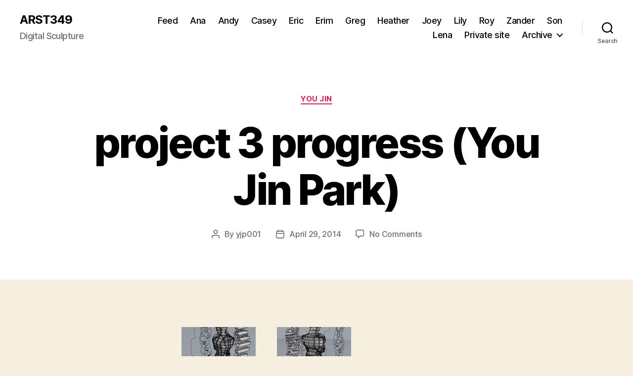

--- FILE ---
content_type: text/html; charset=UTF-8
request_url: http://arst349.blogs.bucknell.edu/2014/04/29/project-3-progress-you-jin-park-3/
body_size: 55725
content:
<!DOCTYPE html>

<html class="no-js" lang="en-US">

	<head>

		<meta charset="UTF-8">
		<meta name="viewport" content="width=device-width, initial-scale=1.0">

		<link rel="profile" href="https://gmpg.org/xfn/11">

		<title>project 3 progress (You Jin Park) &#8211; ARST349</title>
<meta name='robots' content='max-image-preview:large' />
	<style>img:is([sizes="auto" i], [sizes^="auto," i]) { contain-intrinsic-size: 3000px 1500px }</style>
	<link rel="alternate" type="application/rss+xml" title="ARST349 &raquo; Feed" href="http://arst349.blogs.bucknell.edu/feed/" />
<link rel="alternate" type="application/rss+xml" title="ARST349 &raquo; Comments Feed" href="http://arst349.blogs.bucknell.edu/comments/feed/" />
<link rel="alternate" type="application/rss+xml" title="ARST349 &raquo; project 3 progress (You Jin Park) Comments Feed" href="http://arst349.blogs.bucknell.edu/2014/04/29/project-3-progress-you-jin-park-3/feed/" />
<script>
window._wpemojiSettings = {"baseUrl":"https:\/\/s.w.org\/images\/core\/emoji\/15.0.3\/72x72\/","ext":".png","svgUrl":"https:\/\/s.w.org\/images\/core\/emoji\/15.0.3\/svg\/","svgExt":".svg","source":{"concatemoji":"http:\/\/arst349.blogs.bucknell.edu\/wp-includes\/js\/wp-emoji-release.min.js?ver=6.7.2"}};
/*! This file is auto-generated */
!function(i,n){var o,s,e;function c(e){try{var t={supportTests:e,timestamp:(new Date).valueOf()};sessionStorage.setItem(o,JSON.stringify(t))}catch(e){}}function p(e,t,n){e.clearRect(0,0,e.canvas.width,e.canvas.height),e.fillText(t,0,0);var t=new Uint32Array(e.getImageData(0,0,e.canvas.width,e.canvas.height).data),r=(e.clearRect(0,0,e.canvas.width,e.canvas.height),e.fillText(n,0,0),new Uint32Array(e.getImageData(0,0,e.canvas.width,e.canvas.height).data));return t.every(function(e,t){return e===r[t]})}function u(e,t,n){switch(t){case"flag":return n(e,"\ud83c\udff3\ufe0f\u200d\u26a7\ufe0f","\ud83c\udff3\ufe0f\u200b\u26a7\ufe0f")?!1:!n(e,"\ud83c\uddfa\ud83c\uddf3","\ud83c\uddfa\u200b\ud83c\uddf3")&&!n(e,"\ud83c\udff4\udb40\udc67\udb40\udc62\udb40\udc65\udb40\udc6e\udb40\udc67\udb40\udc7f","\ud83c\udff4\u200b\udb40\udc67\u200b\udb40\udc62\u200b\udb40\udc65\u200b\udb40\udc6e\u200b\udb40\udc67\u200b\udb40\udc7f");case"emoji":return!n(e,"\ud83d\udc26\u200d\u2b1b","\ud83d\udc26\u200b\u2b1b")}return!1}function f(e,t,n){var r="undefined"!=typeof WorkerGlobalScope&&self instanceof WorkerGlobalScope?new OffscreenCanvas(300,150):i.createElement("canvas"),a=r.getContext("2d",{willReadFrequently:!0}),o=(a.textBaseline="top",a.font="600 32px Arial",{});return e.forEach(function(e){o[e]=t(a,e,n)}),o}function t(e){var t=i.createElement("script");t.src=e,t.defer=!0,i.head.appendChild(t)}"undefined"!=typeof Promise&&(o="wpEmojiSettingsSupports",s=["flag","emoji"],n.supports={everything:!0,everythingExceptFlag:!0},e=new Promise(function(e){i.addEventListener("DOMContentLoaded",e,{once:!0})}),new Promise(function(t){var n=function(){try{var e=JSON.parse(sessionStorage.getItem(o));if("object"==typeof e&&"number"==typeof e.timestamp&&(new Date).valueOf()<e.timestamp+604800&&"object"==typeof e.supportTests)return e.supportTests}catch(e){}return null}();if(!n){if("undefined"!=typeof Worker&&"undefined"!=typeof OffscreenCanvas&&"undefined"!=typeof URL&&URL.createObjectURL&&"undefined"!=typeof Blob)try{var e="postMessage("+f.toString()+"("+[JSON.stringify(s),u.toString(),p.toString()].join(",")+"));",r=new Blob([e],{type:"text/javascript"}),a=new Worker(URL.createObjectURL(r),{name:"wpTestEmojiSupports"});return void(a.onmessage=function(e){c(n=e.data),a.terminate(),t(n)})}catch(e){}c(n=f(s,u,p))}t(n)}).then(function(e){for(var t in e)n.supports[t]=e[t],n.supports.everything=n.supports.everything&&n.supports[t],"flag"!==t&&(n.supports.everythingExceptFlag=n.supports.everythingExceptFlag&&n.supports[t]);n.supports.everythingExceptFlag=n.supports.everythingExceptFlag&&!n.supports.flag,n.DOMReady=!1,n.readyCallback=function(){n.DOMReady=!0}}).then(function(){return e}).then(function(){var e;n.supports.everything||(n.readyCallback(),(e=n.source||{}).concatemoji?t(e.concatemoji):e.wpemoji&&e.twemoji&&(t(e.twemoji),t(e.wpemoji)))}))}((window,document),window._wpemojiSettings);
</script>
<style id='wp-emoji-styles-inline-css'>

	img.wp-smiley, img.emoji {
		display: inline !important;
		border: none !important;
		box-shadow: none !important;
		height: 1em !important;
		width: 1em !important;
		margin: 0 0.07em !important;
		vertical-align: -0.1em !important;
		background: none !important;
		padding: 0 !important;
	}
</style>
<link rel='stylesheet' id='wp-block-library-css' href='http://arst349.blogs.bucknell.edu/wp-includes/css/dist/block-library/style.min.css?ver=6.7.2' media='all' />
<style id='classic-theme-styles-inline-css'>
/*! This file is auto-generated */
.wp-block-button__link{color:#fff;background-color:#32373c;border-radius:9999px;box-shadow:none;text-decoration:none;padding:calc(.667em + 2px) calc(1.333em + 2px);font-size:1.125em}.wp-block-file__button{background:#32373c;color:#fff;text-decoration:none}
</style>
<style id='global-styles-inline-css'>
:root{--wp--preset--aspect-ratio--square: 1;--wp--preset--aspect-ratio--4-3: 4/3;--wp--preset--aspect-ratio--3-4: 3/4;--wp--preset--aspect-ratio--3-2: 3/2;--wp--preset--aspect-ratio--2-3: 2/3;--wp--preset--aspect-ratio--16-9: 16/9;--wp--preset--aspect-ratio--9-16: 9/16;--wp--preset--color--black: #000000;--wp--preset--color--cyan-bluish-gray: #abb8c3;--wp--preset--color--white: #ffffff;--wp--preset--color--pale-pink: #f78da7;--wp--preset--color--vivid-red: #cf2e2e;--wp--preset--color--luminous-vivid-orange: #ff6900;--wp--preset--color--luminous-vivid-amber: #fcb900;--wp--preset--color--light-green-cyan: #7bdcb5;--wp--preset--color--vivid-green-cyan: #00d084;--wp--preset--color--pale-cyan-blue: #8ed1fc;--wp--preset--color--vivid-cyan-blue: #0693e3;--wp--preset--color--vivid-purple: #9b51e0;--wp--preset--color--accent: #cd2653;--wp--preset--color--primary: #000000;--wp--preset--color--secondary: #6d6d6d;--wp--preset--color--subtle-background: #dcd7ca;--wp--preset--color--background: #f5efe0;--wp--preset--gradient--vivid-cyan-blue-to-vivid-purple: linear-gradient(135deg,rgba(6,147,227,1) 0%,rgb(155,81,224) 100%);--wp--preset--gradient--light-green-cyan-to-vivid-green-cyan: linear-gradient(135deg,rgb(122,220,180) 0%,rgb(0,208,130) 100%);--wp--preset--gradient--luminous-vivid-amber-to-luminous-vivid-orange: linear-gradient(135deg,rgba(252,185,0,1) 0%,rgba(255,105,0,1) 100%);--wp--preset--gradient--luminous-vivid-orange-to-vivid-red: linear-gradient(135deg,rgba(255,105,0,1) 0%,rgb(207,46,46) 100%);--wp--preset--gradient--very-light-gray-to-cyan-bluish-gray: linear-gradient(135deg,rgb(238,238,238) 0%,rgb(169,184,195) 100%);--wp--preset--gradient--cool-to-warm-spectrum: linear-gradient(135deg,rgb(74,234,220) 0%,rgb(151,120,209) 20%,rgb(207,42,186) 40%,rgb(238,44,130) 60%,rgb(251,105,98) 80%,rgb(254,248,76) 100%);--wp--preset--gradient--blush-light-purple: linear-gradient(135deg,rgb(255,206,236) 0%,rgb(152,150,240) 100%);--wp--preset--gradient--blush-bordeaux: linear-gradient(135deg,rgb(254,205,165) 0%,rgb(254,45,45) 50%,rgb(107,0,62) 100%);--wp--preset--gradient--luminous-dusk: linear-gradient(135deg,rgb(255,203,112) 0%,rgb(199,81,192) 50%,rgb(65,88,208) 100%);--wp--preset--gradient--pale-ocean: linear-gradient(135deg,rgb(255,245,203) 0%,rgb(182,227,212) 50%,rgb(51,167,181) 100%);--wp--preset--gradient--electric-grass: linear-gradient(135deg,rgb(202,248,128) 0%,rgb(113,206,126) 100%);--wp--preset--gradient--midnight: linear-gradient(135deg,rgb(2,3,129) 0%,rgb(40,116,252) 100%);--wp--preset--font-size--small: 18px;--wp--preset--font-size--medium: 20px;--wp--preset--font-size--large: 26.25px;--wp--preset--font-size--x-large: 42px;--wp--preset--font-size--normal: 21px;--wp--preset--font-size--larger: 32px;--wp--preset--spacing--20: 0.44rem;--wp--preset--spacing--30: 0.67rem;--wp--preset--spacing--40: 1rem;--wp--preset--spacing--50: 1.5rem;--wp--preset--spacing--60: 2.25rem;--wp--preset--spacing--70: 3.38rem;--wp--preset--spacing--80: 5.06rem;--wp--preset--shadow--natural: 6px 6px 9px rgba(0, 0, 0, 0.2);--wp--preset--shadow--deep: 12px 12px 50px rgba(0, 0, 0, 0.4);--wp--preset--shadow--sharp: 6px 6px 0px rgba(0, 0, 0, 0.2);--wp--preset--shadow--outlined: 6px 6px 0px -3px rgba(255, 255, 255, 1), 6px 6px rgba(0, 0, 0, 1);--wp--preset--shadow--crisp: 6px 6px 0px rgba(0, 0, 0, 1);}:where(.is-layout-flex){gap: 0.5em;}:where(.is-layout-grid){gap: 0.5em;}body .is-layout-flex{display: flex;}.is-layout-flex{flex-wrap: wrap;align-items: center;}.is-layout-flex > :is(*, div){margin: 0;}body .is-layout-grid{display: grid;}.is-layout-grid > :is(*, div){margin: 0;}:where(.wp-block-columns.is-layout-flex){gap: 2em;}:where(.wp-block-columns.is-layout-grid){gap: 2em;}:where(.wp-block-post-template.is-layout-flex){gap: 1.25em;}:where(.wp-block-post-template.is-layout-grid){gap: 1.25em;}.has-black-color{color: var(--wp--preset--color--black) !important;}.has-cyan-bluish-gray-color{color: var(--wp--preset--color--cyan-bluish-gray) !important;}.has-white-color{color: var(--wp--preset--color--white) !important;}.has-pale-pink-color{color: var(--wp--preset--color--pale-pink) !important;}.has-vivid-red-color{color: var(--wp--preset--color--vivid-red) !important;}.has-luminous-vivid-orange-color{color: var(--wp--preset--color--luminous-vivid-orange) !important;}.has-luminous-vivid-amber-color{color: var(--wp--preset--color--luminous-vivid-amber) !important;}.has-light-green-cyan-color{color: var(--wp--preset--color--light-green-cyan) !important;}.has-vivid-green-cyan-color{color: var(--wp--preset--color--vivid-green-cyan) !important;}.has-pale-cyan-blue-color{color: var(--wp--preset--color--pale-cyan-blue) !important;}.has-vivid-cyan-blue-color{color: var(--wp--preset--color--vivid-cyan-blue) !important;}.has-vivid-purple-color{color: var(--wp--preset--color--vivid-purple) !important;}.has-black-background-color{background-color: var(--wp--preset--color--black) !important;}.has-cyan-bluish-gray-background-color{background-color: var(--wp--preset--color--cyan-bluish-gray) !important;}.has-white-background-color{background-color: var(--wp--preset--color--white) !important;}.has-pale-pink-background-color{background-color: var(--wp--preset--color--pale-pink) !important;}.has-vivid-red-background-color{background-color: var(--wp--preset--color--vivid-red) !important;}.has-luminous-vivid-orange-background-color{background-color: var(--wp--preset--color--luminous-vivid-orange) !important;}.has-luminous-vivid-amber-background-color{background-color: var(--wp--preset--color--luminous-vivid-amber) !important;}.has-light-green-cyan-background-color{background-color: var(--wp--preset--color--light-green-cyan) !important;}.has-vivid-green-cyan-background-color{background-color: var(--wp--preset--color--vivid-green-cyan) !important;}.has-pale-cyan-blue-background-color{background-color: var(--wp--preset--color--pale-cyan-blue) !important;}.has-vivid-cyan-blue-background-color{background-color: var(--wp--preset--color--vivid-cyan-blue) !important;}.has-vivid-purple-background-color{background-color: var(--wp--preset--color--vivid-purple) !important;}.has-black-border-color{border-color: var(--wp--preset--color--black) !important;}.has-cyan-bluish-gray-border-color{border-color: var(--wp--preset--color--cyan-bluish-gray) !important;}.has-white-border-color{border-color: var(--wp--preset--color--white) !important;}.has-pale-pink-border-color{border-color: var(--wp--preset--color--pale-pink) !important;}.has-vivid-red-border-color{border-color: var(--wp--preset--color--vivid-red) !important;}.has-luminous-vivid-orange-border-color{border-color: var(--wp--preset--color--luminous-vivid-orange) !important;}.has-luminous-vivid-amber-border-color{border-color: var(--wp--preset--color--luminous-vivid-amber) !important;}.has-light-green-cyan-border-color{border-color: var(--wp--preset--color--light-green-cyan) !important;}.has-vivid-green-cyan-border-color{border-color: var(--wp--preset--color--vivid-green-cyan) !important;}.has-pale-cyan-blue-border-color{border-color: var(--wp--preset--color--pale-cyan-blue) !important;}.has-vivid-cyan-blue-border-color{border-color: var(--wp--preset--color--vivid-cyan-blue) !important;}.has-vivid-purple-border-color{border-color: var(--wp--preset--color--vivid-purple) !important;}.has-vivid-cyan-blue-to-vivid-purple-gradient-background{background: var(--wp--preset--gradient--vivid-cyan-blue-to-vivid-purple) !important;}.has-light-green-cyan-to-vivid-green-cyan-gradient-background{background: var(--wp--preset--gradient--light-green-cyan-to-vivid-green-cyan) !important;}.has-luminous-vivid-amber-to-luminous-vivid-orange-gradient-background{background: var(--wp--preset--gradient--luminous-vivid-amber-to-luminous-vivid-orange) !important;}.has-luminous-vivid-orange-to-vivid-red-gradient-background{background: var(--wp--preset--gradient--luminous-vivid-orange-to-vivid-red) !important;}.has-very-light-gray-to-cyan-bluish-gray-gradient-background{background: var(--wp--preset--gradient--very-light-gray-to-cyan-bluish-gray) !important;}.has-cool-to-warm-spectrum-gradient-background{background: var(--wp--preset--gradient--cool-to-warm-spectrum) !important;}.has-blush-light-purple-gradient-background{background: var(--wp--preset--gradient--blush-light-purple) !important;}.has-blush-bordeaux-gradient-background{background: var(--wp--preset--gradient--blush-bordeaux) !important;}.has-luminous-dusk-gradient-background{background: var(--wp--preset--gradient--luminous-dusk) !important;}.has-pale-ocean-gradient-background{background: var(--wp--preset--gradient--pale-ocean) !important;}.has-electric-grass-gradient-background{background: var(--wp--preset--gradient--electric-grass) !important;}.has-midnight-gradient-background{background: var(--wp--preset--gradient--midnight) !important;}.has-small-font-size{font-size: var(--wp--preset--font-size--small) !important;}.has-medium-font-size{font-size: var(--wp--preset--font-size--medium) !important;}.has-large-font-size{font-size: var(--wp--preset--font-size--large) !important;}.has-x-large-font-size{font-size: var(--wp--preset--font-size--x-large) !important;}
:where(.wp-block-post-template.is-layout-flex){gap: 1.25em;}:where(.wp-block-post-template.is-layout-grid){gap: 1.25em;}
:where(.wp-block-columns.is-layout-flex){gap: 2em;}:where(.wp-block-columns.is-layout-grid){gap: 2em;}
:root :where(.wp-block-pullquote){font-size: 1.5em;line-height: 1.6;}
</style>
<link rel='stylesheet' id='twentytwenty-style-css' href='http://arst349.blogs.bucknell.edu/wp-content/themes/twentytwenty/style.css?ver=3.0' media='all' />
<style id='twentytwenty-style-inline-css'>
.color-accent,.color-accent-hover:hover,.color-accent-hover:focus,:root .has-accent-color,.has-drop-cap:not(:focus):first-letter,.wp-block-button.is-style-outline,a { color: #cd2653; }blockquote,.border-color-accent,.border-color-accent-hover:hover,.border-color-accent-hover:focus { border-color: #cd2653; }button,.button,.faux-button,.wp-block-button__link,.wp-block-file .wp-block-file__button,input[type="button"],input[type="reset"],input[type="submit"],.bg-accent,.bg-accent-hover:hover,.bg-accent-hover:focus,:root .has-accent-background-color,.comment-reply-link { background-color: #cd2653; }.fill-children-accent,.fill-children-accent * { fill: #cd2653; }body,.entry-title a,:root .has-primary-color { color: #000000; }:root .has-primary-background-color { background-color: #000000; }cite,figcaption,.wp-caption-text,.post-meta,.entry-content .wp-block-archives li,.entry-content .wp-block-categories li,.entry-content .wp-block-latest-posts li,.wp-block-latest-comments__comment-date,.wp-block-latest-posts__post-date,.wp-block-embed figcaption,.wp-block-image figcaption,.wp-block-pullquote cite,.comment-metadata,.comment-respond .comment-notes,.comment-respond .logged-in-as,.pagination .dots,.entry-content hr:not(.has-background),hr.styled-separator,:root .has-secondary-color { color: #6d6d6d; }:root .has-secondary-background-color { background-color: #6d6d6d; }pre,fieldset,input,textarea,table,table *,hr { border-color: #dcd7ca; }caption,code,code,kbd,samp,.wp-block-table.is-style-stripes tbody tr:nth-child(odd),:root .has-subtle-background-background-color { background-color: #dcd7ca; }.wp-block-table.is-style-stripes { border-bottom-color: #dcd7ca; }.wp-block-latest-posts.is-grid li { border-top-color: #dcd7ca; }:root .has-subtle-background-color { color: #dcd7ca; }body:not(.overlay-header) .primary-menu > li > a,body:not(.overlay-header) .primary-menu > li > .icon,.modal-menu a,.footer-menu a, .footer-widgets a:where(:not(.wp-block-button__link)),#site-footer .wp-block-button.is-style-outline,.wp-block-pullquote:before,.singular:not(.overlay-header) .entry-header a,.archive-header a,.header-footer-group .color-accent,.header-footer-group .color-accent-hover:hover { color: #cd2653; }.social-icons a,#site-footer button:not(.toggle),#site-footer .button,#site-footer .faux-button,#site-footer .wp-block-button__link,#site-footer .wp-block-file__button,#site-footer input[type="button"],#site-footer input[type="reset"],#site-footer input[type="submit"] { background-color: #cd2653; }.header-footer-group,body:not(.overlay-header) #site-header .toggle,.menu-modal .toggle { color: #000000; }body:not(.overlay-header) .primary-menu ul { background-color: #000000; }body:not(.overlay-header) .primary-menu > li > ul:after { border-bottom-color: #000000; }body:not(.overlay-header) .primary-menu ul ul:after { border-left-color: #000000; }.site-description,body:not(.overlay-header) .toggle-inner .toggle-text,.widget .post-date,.widget .rss-date,.widget_archive li,.widget_categories li,.widget cite,.widget_pages li,.widget_meta li,.widget_nav_menu li,.powered-by-wordpress,.footer-credits .privacy-policy,.to-the-top,.singular .entry-header .post-meta,.singular:not(.overlay-header) .entry-header .post-meta a { color: #6d6d6d; }.header-footer-group pre,.header-footer-group fieldset,.header-footer-group input,.header-footer-group textarea,.header-footer-group table,.header-footer-group table *,.footer-nav-widgets-wrapper,#site-footer,.menu-modal nav *,.footer-widgets-outer-wrapper,.footer-top { border-color: #dcd7ca; }.header-footer-group table caption,body:not(.overlay-header) .header-inner .toggle-wrapper::before { background-color: #dcd7ca; }
</style>
<link rel='stylesheet' id='twentytwenty-fonts-css' href='http://arst349.blogs.bucknell.edu/wp-content/themes/twentytwenty/assets/css/font-inter.css?ver=3.0' media='all' />
<link rel='stylesheet' id='twentytwenty-print-style-css' href='http://arst349.blogs.bucknell.edu/wp-content/themes/twentytwenty/print.css?ver=3.0' media='print' />
<script src="http://arst349.blogs.bucknell.edu/wp-content/themes/twentytwenty/assets/js/index.js?ver=3.0" id="twentytwenty-js-js" defer data-wp-strategy="defer"></script>
<link rel="https://api.w.org/" href="http://arst349.blogs.bucknell.edu/wp-json/" /><link rel="alternate" title="JSON" type="application/json" href="http://arst349.blogs.bucknell.edu/wp-json/wp/v2/posts/1726" /><link rel="EditURI" type="application/rsd+xml" title="RSD" href="https://arst349.blogs.bucknell.edu/xmlrpc.php?rsd" />
<meta name="generator" content="WordPress 6.7.2" />
<link rel="canonical" href="http://arst349.blogs.bucknell.edu/2014/04/29/project-3-progress-you-jin-park-3/" />
<link rel='shortlink' href='http://arst349.blogs.bucknell.edu/?p=1726' />
<link rel="alternate" title="oEmbed (JSON)" type="application/json+oembed" href="http://arst349.blogs.bucknell.edu/wp-json/oembed/1.0/embed?url=http%3A%2F%2Farst349.blogs.bucknell.edu%2F2014%2F04%2F29%2Fproject-3-progress-you-jin-park-3%2F" />
<link rel="alternate" title="oEmbed (XML)" type="text/xml+oembed" href="http://arst349.blogs.bucknell.edu/wp-json/oembed/1.0/embed?url=http%3A%2F%2Farst349.blogs.bucknell.edu%2F2014%2F04%2F29%2Fproject-3-progress-you-jin-park-3%2F&#038;format=xml" />
<script>
document.documentElement.className = document.documentElement.className.replace( 'no-js', 'js' );
//# sourceURL=twentytwenty_no_js_class
</script>
<style>.recentcomments a{display:inline !important;padding:0 !important;margin:0 !important;}</style><script>
(function() {
	(function (i, s, o, g, r, a, m) {
		i['GoogleAnalyticsObject'] = r;
		i[r] = i[r] || function () {
				(i[r].q = i[r].q || []).push(arguments)
			}, i[r].l = 1 * new Date();
		a = s.createElement(o),
			m = s.getElementsByTagName(o)[0];
		a.async = 1;
		a.src = g;
		m.parentNode.insertBefore(a, m)
	})(window, document, 'script', 'https://google-analytics.com/analytics.js', 'ga');

	ga('create', '47524021', 'auto');
			ga('send', 'pageview');
	})();
</script>

	</head>

	<body class="post-template-default single single-post postid-1726 single-format-standard wp-embed-responsive singular enable-search-modal missing-post-thumbnail has-single-pagination showing-comments show-avatars footer-top-visible">

		<a class="skip-link screen-reader-text" href="#site-content">Skip to the content</a>
		<header id="site-header" class="header-footer-group">

			<div class="header-inner section-inner">

				<div class="header-titles-wrapper">

					
						<button class="toggle search-toggle mobile-search-toggle" data-toggle-target=".search-modal" data-toggle-body-class="showing-search-modal" data-set-focus=".search-modal .search-field" aria-expanded="false">
							<span class="toggle-inner">
								<span class="toggle-icon">
									<svg class="svg-icon" aria-hidden="true" role="img" focusable="false" xmlns="http://www.w3.org/2000/svg" width="23" height="23" viewBox="0 0 23 23"><path d="M38.710696,48.0601792 L43,52.3494831 L41.3494831,54 L37.0601792,49.710696 C35.2632422,51.1481185 32.9839107,52.0076499 30.5038249,52.0076499 C24.7027226,52.0076499 20,47.3049272 20,41.5038249 C20,35.7027226 24.7027226,31 30.5038249,31 C36.3049272,31 41.0076499,35.7027226 41.0076499,41.5038249 C41.0076499,43.9839107 40.1481185,46.2632422 38.710696,48.0601792 Z M36.3875844,47.1716785 C37.8030221,45.7026647 38.6734666,43.7048964 38.6734666,41.5038249 C38.6734666,36.9918565 35.0157934,33.3341833 30.5038249,33.3341833 C25.9918565,33.3341833 22.3341833,36.9918565 22.3341833,41.5038249 C22.3341833,46.0157934 25.9918565,49.6734666 30.5038249,49.6734666 C32.7048964,49.6734666 34.7026647,48.8030221 36.1716785,47.3875844 C36.2023931,47.347638 36.2360451,47.3092237 36.2726343,47.2726343 C36.3092237,47.2360451 36.347638,47.2023931 36.3875844,47.1716785 Z" transform="translate(-20 -31)" /></svg>								</span>
								<span class="toggle-text">Search</span>
							</span>
						</button><!-- .search-toggle -->

					
					<div class="header-titles">

						<div class="site-title faux-heading"><a href="http://arst349.blogs.bucknell.edu/" rel="home">ARST349</a></div><div class="site-description">Digital Sculpture</div><!-- .site-description -->
					</div><!-- .header-titles -->

					<button class="toggle nav-toggle mobile-nav-toggle" data-toggle-target=".menu-modal"  data-toggle-body-class="showing-menu-modal" aria-expanded="false" data-set-focus=".close-nav-toggle">
						<span class="toggle-inner">
							<span class="toggle-icon">
								<svg class="svg-icon" aria-hidden="true" role="img" focusable="false" xmlns="http://www.w3.org/2000/svg" width="26" height="7" viewBox="0 0 26 7"><path fill-rule="evenodd" d="M332.5,45 C330.567003,45 329,43.4329966 329,41.5 C329,39.5670034 330.567003,38 332.5,38 C334.432997,38 336,39.5670034 336,41.5 C336,43.4329966 334.432997,45 332.5,45 Z M342,45 C340.067003,45 338.5,43.4329966 338.5,41.5 C338.5,39.5670034 340.067003,38 342,38 C343.932997,38 345.5,39.5670034 345.5,41.5 C345.5,43.4329966 343.932997,45 342,45 Z M351.5,45 C349.567003,45 348,43.4329966 348,41.5 C348,39.5670034 349.567003,38 351.5,38 C353.432997,38 355,39.5670034 355,41.5 C355,43.4329966 353.432997,45 351.5,45 Z" transform="translate(-329 -38)" /></svg>							</span>
							<span class="toggle-text">Menu</span>
						</span>
					</button><!-- .nav-toggle -->

				</div><!-- .header-titles-wrapper -->

				<div class="header-navigation-wrapper">

					
							<nav class="primary-menu-wrapper" aria-label="Horizontal">

								<ul class="primary-menu reset-list-style">

								<li id="menu-item-26" class="menu-item menu-item-type-post_type menu-item-object-page menu-item-26"><a href="http://arst349.blogs.bucknell.edu/feed-2/">Feed</a></li>
<li id="menu-item-1887" class="menu-item menu-item-type-taxonomy menu-item-object-category menu-item-1887"><a href="http://arst349.blogs.bucknell.edu/category/ana/">Ana</a></li>
<li id="menu-item-1888" class="menu-item menu-item-type-taxonomy menu-item-object-category menu-item-1888"><a href="http://arst349.blogs.bucknell.edu/category/andy-2/">Andy</a></li>
<li id="menu-item-1889" class="menu-item menu-item-type-taxonomy menu-item-object-category menu-item-1889"><a href="http://arst349.blogs.bucknell.edu/category/casey/">Casey</a></li>
<li id="menu-item-1890" class="menu-item menu-item-type-taxonomy menu-item-object-category menu-item-1890"><a href="http://arst349.blogs.bucknell.edu/category/eric/">Eric</a></li>
<li id="menu-item-1891" class="menu-item menu-item-type-taxonomy menu-item-object-category menu-item-1891"><a href="http://arst349.blogs.bucknell.edu/category/erim/">Erim</a></li>
<li id="menu-item-1892" class="menu-item menu-item-type-taxonomy menu-item-object-category menu-item-1892"><a href="http://arst349.blogs.bucknell.edu/category/greg/">Greg</a></li>
<li id="menu-item-1893" class="menu-item menu-item-type-taxonomy menu-item-object-category menu-item-1893"><a href="http://arst349.blogs.bucknell.edu/category/heather/">Heather</a></li>
<li id="menu-item-1894" class="menu-item menu-item-type-taxonomy menu-item-object-category menu-item-1894"><a href="http://arst349.blogs.bucknell.edu/category/joey/">Joey</a></li>
<li id="menu-item-1895" class="menu-item menu-item-type-taxonomy menu-item-object-category menu-item-1895"><a href="http://arst349.blogs.bucknell.edu/category/lily/">Lily</a></li>
<li id="menu-item-1896" class="menu-item menu-item-type-taxonomy menu-item-object-category menu-item-1896"><a href="http://arst349.blogs.bucknell.edu/category/roy/">Roy</a></li>
<li id="menu-item-1897" class="menu-item menu-item-type-taxonomy menu-item-object-category menu-item-1897"><a href="http://arst349.blogs.bucknell.edu/category/zander/">Zander</a></li>
<li id="menu-item-20" class="menu-item menu-item-type-taxonomy menu-item-object-category menu-item-20"><a href="http://arst349.blogs.bucknell.edu/category/son/">Son</a></li>
<li id="menu-item-1906" class="menu-item menu-item-type-taxonomy menu-item-object-category menu-item-1906"><a href="http://arst349.blogs.bucknell.edu/category/lena/">Lena</a></li>
<li id="menu-item-2427" class="menu-item menu-item-type-custom menu-item-object-custom menu-item-2427"><a href="http://digitalsculpture.blogs.bucknell.edu/">Private site</a></li>
<li id="menu-item-1886" class="menu-item menu-item-type-taxonomy menu-item-object-category menu-item-has-children menu-item-1886"><a href="http://arst349.blogs.bucknell.edu/category/archive/">Archive</a><span class="icon"></span>
<ul class="sub-menu">
	<li id="menu-item-22" class="menu-item menu-item-type-taxonomy menu-item-object-category current-post-ancestor current-menu-parent current-post-parent menu-item-22"><a href="http://arst349.blogs.bucknell.edu/category/you-jin/">You Jin</a></li>
	<li id="menu-item-14" class="menu-item menu-item-type-taxonomy menu-item-object-category menu-item-14"><a href="http://arst349.blogs.bucknell.edu/category/alexandra/">Alexandra</a></li>
	<li id="menu-item-13" class="menu-item menu-item-type-taxonomy menu-item-object-category menu-item-13"><a href="http://arst349.blogs.bucknell.edu/category/alana/">Alana</a></li>
	<li id="menu-item-61" class="menu-item menu-item-type-taxonomy menu-item-object-category menu-item-61"><a href="http://arst349.blogs.bucknell.edu/category/sam/">Sam</a></li>
	<li id="menu-item-19" class="menu-item menu-item-type-taxonomy menu-item-object-category menu-item-19"><a href="http://arst349.blogs.bucknell.edu/category/rachel/">Rachel</a></li>
	<li id="menu-item-18" class="menu-item menu-item-type-taxonomy menu-item-object-category menu-item-18"><a href="http://arst349.blogs.bucknell.edu/category/nick/">Nick</a></li>
	<li id="menu-item-27" class="menu-item menu-item-type-taxonomy menu-item-object-category menu-item-27"><a href="http://arst349.blogs.bucknell.edu/category/kendra/">Kendra</a></li>
	<li id="menu-item-17" class="menu-item menu-item-type-taxonomy menu-item-object-category menu-item-17"><a href="http://arst349.blogs.bucknell.edu/category/jeremy/">Jeremy</a></li>
	<li id="menu-item-16" class="menu-item menu-item-type-taxonomy menu-item-object-category menu-item-16"><a href="http://arst349.blogs.bucknell.edu/category/ethan/">Ethan</a></li>
	<li id="menu-item-15" class="menu-item menu-item-type-taxonomy menu-item-object-category menu-item-15"><a href="http://arst349.blogs.bucknell.edu/category/andy/">Andy 1</a></li>
</ul>
</li>

								</ul>

							</nav><!-- .primary-menu-wrapper -->

						
						<div class="header-toggles hide-no-js">

						
							<div class="toggle-wrapper search-toggle-wrapper">

								<button class="toggle search-toggle desktop-search-toggle" data-toggle-target=".search-modal" data-toggle-body-class="showing-search-modal" data-set-focus=".search-modal .search-field" aria-expanded="false">
									<span class="toggle-inner">
										<svg class="svg-icon" aria-hidden="true" role="img" focusable="false" xmlns="http://www.w3.org/2000/svg" width="23" height="23" viewBox="0 0 23 23"><path d="M38.710696,48.0601792 L43,52.3494831 L41.3494831,54 L37.0601792,49.710696 C35.2632422,51.1481185 32.9839107,52.0076499 30.5038249,52.0076499 C24.7027226,52.0076499 20,47.3049272 20,41.5038249 C20,35.7027226 24.7027226,31 30.5038249,31 C36.3049272,31 41.0076499,35.7027226 41.0076499,41.5038249 C41.0076499,43.9839107 40.1481185,46.2632422 38.710696,48.0601792 Z M36.3875844,47.1716785 C37.8030221,45.7026647 38.6734666,43.7048964 38.6734666,41.5038249 C38.6734666,36.9918565 35.0157934,33.3341833 30.5038249,33.3341833 C25.9918565,33.3341833 22.3341833,36.9918565 22.3341833,41.5038249 C22.3341833,46.0157934 25.9918565,49.6734666 30.5038249,49.6734666 C32.7048964,49.6734666 34.7026647,48.8030221 36.1716785,47.3875844 C36.2023931,47.347638 36.2360451,47.3092237 36.2726343,47.2726343 C36.3092237,47.2360451 36.347638,47.2023931 36.3875844,47.1716785 Z" transform="translate(-20 -31)" /></svg>										<span class="toggle-text">Search</span>
									</span>
								</button><!-- .search-toggle -->

							</div>

							
						</div><!-- .header-toggles -->
						
				</div><!-- .header-navigation-wrapper -->

			</div><!-- .header-inner -->

			<div class="search-modal cover-modal header-footer-group" data-modal-target-string=".search-modal" role="dialog" aria-modal="true" aria-label="Search">

	<div class="search-modal-inner modal-inner">

		<div class="section-inner">

			<form role="search" aria-label="Search for:" method="get" class="search-form" action="http://arst349.blogs.bucknell.edu/">
	<label for="search-form-1">
		<span class="screen-reader-text">
			Search for:		</span>
		<input type="search" id="search-form-1" class="search-field" placeholder="Search &hellip;" value="" name="s" />
	</label>
	<input type="submit" class="search-submit" value="Search" />
</form>

			<button class="toggle search-untoggle close-search-toggle fill-children-current-color" data-toggle-target=".search-modal" data-toggle-body-class="showing-search-modal" data-set-focus=".search-modal .search-field">
				<span class="screen-reader-text">
					Close search				</span>
				<svg class="svg-icon" aria-hidden="true" role="img" focusable="false" xmlns="http://www.w3.org/2000/svg" width="16" height="16" viewBox="0 0 16 16"><polygon fill="" fill-rule="evenodd" points="6.852 7.649 .399 1.195 1.445 .149 7.899 6.602 14.352 .149 15.399 1.195 8.945 7.649 15.399 14.102 14.352 15.149 7.899 8.695 1.445 15.149 .399 14.102" /></svg>			</button><!-- .search-toggle -->

		</div><!-- .section-inner -->

	</div><!-- .search-modal-inner -->

</div><!-- .menu-modal -->

		</header><!-- #site-header -->

		
<div class="menu-modal cover-modal header-footer-group" data-modal-target-string=".menu-modal">

	<div class="menu-modal-inner modal-inner">

		<div class="menu-wrapper section-inner">

			<div class="menu-top">

				<button class="toggle close-nav-toggle fill-children-current-color" data-toggle-target=".menu-modal" data-toggle-body-class="showing-menu-modal" data-set-focus=".menu-modal">
					<span class="toggle-text">Close Menu</span>
					<svg class="svg-icon" aria-hidden="true" role="img" focusable="false" xmlns="http://www.w3.org/2000/svg" width="16" height="16" viewBox="0 0 16 16"><polygon fill="" fill-rule="evenodd" points="6.852 7.649 .399 1.195 1.445 .149 7.899 6.602 14.352 .149 15.399 1.195 8.945 7.649 15.399 14.102 14.352 15.149 7.899 8.695 1.445 15.149 .399 14.102" /></svg>				</button><!-- .nav-toggle -->

				
					<nav class="mobile-menu" aria-label="Mobile">

						<ul class="modal-menu reset-list-style">

						<li class="menu-item menu-item-type-post_type menu-item-object-page menu-item-26"><div class="ancestor-wrapper"><a href="http://arst349.blogs.bucknell.edu/feed-2/">Feed</a></div><!-- .ancestor-wrapper --></li>
<li class="menu-item menu-item-type-taxonomy menu-item-object-category menu-item-1887"><div class="ancestor-wrapper"><a href="http://arst349.blogs.bucknell.edu/category/ana/">Ana</a></div><!-- .ancestor-wrapper --></li>
<li class="menu-item menu-item-type-taxonomy menu-item-object-category menu-item-1888"><div class="ancestor-wrapper"><a href="http://arst349.blogs.bucknell.edu/category/andy-2/">Andy</a></div><!-- .ancestor-wrapper --></li>
<li class="menu-item menu-item-type-taxonomy menu-item-object-category menu-item-1889"><div class="ancestor-wrapper"><a href="http://arst349.blogs.bucknell.edu/category/casey/">Casey</a></div><!-- .ancestor-wrapper --></li>
<li class="menu-item menu-item-type-taxonomy menu-item-object-category menu-item-1890"><div class="ancestor-wrapper"><a href="http://arst349.blogs.bucknell.edu/category/eric/">Eric</a></div><!-- .ancestor-wrapper --></li>
<li class="menu-item menu-item-type-taxonomy menu-item-object-category menu-item-1891"><div class="ancestor-wrapper"><a href="http://arst349.blogs.bucknell.edu/category/erim/">Erim</a></div><!-- .ancestor-wrapper --></li>
<li class="menu-item menu-item-type-taxonomy menu-item-object-category menu-item-1892"><div class="ancestor-wrapper"><a href="http://arst349.blogs.bucknell.edu/category/greg/">Greg</a></div><!-- .ancestor-wrapper --></li>
<li class="menu-item menu-item-type-taxonomy menu-item-object-category menu-item-1893"><div class="ancestor-wrapper"><a href="http://arst349.blogs.bucknell.edu/category/heather/">Heather</a></div><!-- .ancestor-wrapper --></li>
<li class="menu-item menu-item-type-taxonomy menu-item-object-category menu-item-1894"><div class="ancestor-wrapper"><a href="http://arst349.blogs.bucknell.edu/category/joey/">Joey</a></div><!-- .ancestor-wrapper --></li>
<li class="menu-item menu-item-type-taxonomy menu-item-object-category menu-item-1895"><div class="ancestor-wrapper"><a href="http://arst349.blogs.bucknell.edu/category/lily/">Lily</a></div><!-- .ancestor-wrapper --></li>
<li class="menu-item menu-item-type-taxonomy menu-item-object-category menu-item-1896"><div class="ancestor-wrapper"><a href="http://arst349.blogs.bucknell.edu/category/roy/">Roy</a></div><!-- .ancestor-wrapper --></li>
<li class="menu-item menu-item-type-taxonomy menu-item-object-category menu-item-1897"><div class="ancestor-wrapper"><a href="http://arst349.blogs.bucknell.edu/category/zander/">Zander</a></div><!-- .ancestor-wrapper --></li>
<li class="menu-item menu-item-type-taxonomy menu-item-object-category menu-item-20"><div class="ancestor-wrapper"><a href="http://arst349.blogs.bucknell.edu/category/son/">Son</a></div><!-- .ancestor-wrapper --></li>
<li class="menu-item menu-item-type-taxonomy menu-item-object-category menu-item-1906"><div class="ancestor-wrapper"><a href="http://arst349.blogs.bucknell.edu/category/lena/">Lena</a></div><!-- .ancestor-wrapper --></li>
<li class="menu-item menu-item-type-custom menu-item-object-custom menu-item-2427"><div class="ancestor-wrapper"><a href="http://digitalsculpture.blogs.bucknell.edu/">Private site</a></div><!-- .ancestor-wrapper --></li>
<li class="menu-item menu-item-type-taxonomy menu-item-object-category menu-item-has-children menu-item-1886"><div class="ancestor-wrapper"><a href="http://arst349.blogs.bucknell.edu/category/archive/">Archive</a><button class="toggle sub-menu-toggle fill-children-current-color" data-toggle-target=".menu-modal .menu-item-1886 > .sub-menu" data-toggle-type="slidetoggle" data-toggle-duration="250" aria-expanded="false"><span class="screen-reader-text">Show sub menu</span><svg class="svg-icon" aria-hidden="true" role="img" focusable="false" xmlns="http://www.w3.org/2000/svg" width="20" height="12" viewBox="0 0 20 12"><polygon fill="" fill-rule="evenodd" points="1319.899 365.778 1327.678 358 1329.799 360.121 1319.899 370.021 1310 360.121 1312.121 358" transform="translate(-1310 -358)" /></svg></button></div><!-- .ancestor-wrapper -->
<ul class="sub-menu">
	<li class="menu-item menu-item-type-taxonomy menu-item-object-category current-post-ancestor current-menu-parent current-post-parent menu-item-22"><div class="ancestor-wrapper"><a href="http://arst349.blogs.bucknell.edu/category/you-jin/">You Jin</a></div><!-- .ancestor-wrapper --></li>
	<li class="menu-item menu-item-type-taxonomy menu-item-object-category menu-item-14"><div class="ancestor-wrapper"><a href="http://arst349.blogs.bucknell.edu/category/alexandra/">Alexandra</a></div><!-- .ancestor-wrapper --></li>
	<li class="menu-item menu-item-type-taxonomy menu-item-object-category menu-item-13"><div class="ancestor-wrapper"><a href="http://arst349.blogs.bucknell.edu/category/alana/">Alana</a></div><!-- .ancestor-wrapper --></li>
	<li class="menu-item menu-item-type-taxonomy menu-item-object-category menu-item-61"><div class="ancestor-wrapper"><a href="http://arst349.blogs.bucknell.edu/category/sam/">Sam</a></div><!-- .ancestor-wrapper --></li>
	<li class="menu-item menu-item-type-taxonomy menu-item-object-category menu-item-19"><div class="ancestor-wrapper"><a href="http://arst349.blogs.bucknell.edu/category/rachel/">Rachel</a></div><!-- .ancestor-wrapper --></li>
	<li class="menu-item menu-item-type-taxonomy menu-item-object-category menu-item-18"><div class="ancestor-wrapper"><a href="http://arst349.blogs.bucknell.edu/category/nick/">Nick</a></div><!-- .ancestor-wrapper --></li>
	<li class="menu-item menu-item-type-taxonomy menu-item-object-category menu-item-27"><div class="ancestor-wrapper"><a href="http://arst349.blogs.bucknell.edu/category/kendra/">Kendra</a></div><!-- .ancestor-wrapper --></li>
	<li class="menu-item menu-item-type-taxonomy menu-item-object-category menu-item-17"><div class="ancestor-wrapper"><a href="http://arst349.blogs.bucknell.edu/category/jeremy/">Jeremy</a></div><!-- .ancestor-wrapper --></li>
	<li class="menu-item menu-item-type-taxonomy menu-item-object-category menu-item-16"><div class="ancestor-wrapper"><a href="http://arst349.blogs.bucknell.edu/category/ethan/">Ethan</a></div><!-- .ancestor-wrapper --></li>
	<li class="menu-item menu-item-type-taxonomy menu-item-object-category menu-item-15"><div class="ancestor-wrapper"><a href="http://arst349.blogs.bucknell.edu/category/andy/">Andy 1</a></div><!-- .ancestor-wrapper --></li>
</ul>
</li>

						</ul>

					</nav>

					
			</div><!-- .menu-top -->

			<div class="menu-bottom">

				
			</div><!-- .menu-bottom -->

		</div><!-- .menu-wrapper -->

	</div><!-- .menu-modal-inner -->

</div><!-- .menu-modal -->

<main id="site-content">

	
<article class="post-1726 post type-post status-publish format-standard hentry category-you-jin" id="post-1726">

	
<header class="entry-header has-text-align-center header-footer-group">

	<div class="entry-header-inner section-inner medium">

		
			<div class="entry-categories">
				<span class="screen-reader-text">
					Categories				</span>
				<div class="entry-categories-inner">
					<a href="http://arst349.blogs.bucknell.edu/category/you-jin/" rel="category tag">You Jin</a>				</div><!-- .entry-categories-inner -->
			</div><!-- .entry-categories -->

			<h1 class="entry-title">project 3 progress (You Jin Park)</h1>
		<div class="post-meta-wrapper post-meta-single post-meta-single-top">

			<ul class="post-meta">

									<li class="post-author meta-wrapper">
						<span class="meta-icon">
							<span class="screen-reader-text">
								Post author							</span>
							<svg class="svg-icon" aria-hidden="true" role="img" focusable="false" xmlns="http://www.w3.org/2000/svg" width="18" height="20" viewBox="0 0 18 20"><path fill="" d="M18,19 C18,19.5522847 17.5522847,20 17,20 C16.4477153,20 16,19.5522847 16,19 L16,17 C16,15.3431458 14.6568542,14 13,14 L5,14 C3.34314575,14 2,15.3431458 2,17 L2,19 C2,19.5522847 1.55228475,20 1,20 C0.44771525,20 0,19.5522847 0,19 L0,17 C0,14.2385763 2.23857625,12 5,12 L13,12 C15.7614237,12 18,14.2385763 18,17 L18,19 Z M9,10 C6.23857625,10 4,7.76142375 4,5 C4,2.23857625 6.23857625,0 9,0 C11.7614237,0 14,2.23857625 14,5 C14,7.76142375 11.7614237,10 9,10 Z M9,8 C10.6568542,8 12,6.65685425 12,5 C12,3.34314575 10.6568542,2 9,2 C7.34314575,2 6,3.34314575 6,5 C6,6.65685425 7.34314575,8 9,8 Z" /></svg>						</span>
						<span class="meta-text">
							By <a href="http://arst349.blogs.bucknell.edu/author/yjp001/">yjp001</a>						</span>
					</li>
										<li class="post-date meta-wrapper">
						<span class="meta-icon">
							<span class="screen-reader-text">
								Post date							</span>
							<svg class="svg-icon" aria-hidden="true" role="img" focusable="false" xmlns="http://www.w3.org/2000/svg" width="18" height="19" viewBox="0 0 18 19"><path fill="" d="M4.60069444,4.09375 L3.25,4.09375 C2.47334957,4.09375 1.84375,4.72334957 1.84375,5.5 L1.84375,7.26736111 L16.15625,7.26736111 L16.15625,5.5 C16.15625,4.72334957 15.5266504,4.09375 14.75,4.09375 L13.3993056,4.09375 L13.3993056,4.55555556 C13.3993056,5.02154581 13.0215458,5.39930556 12.5555556,5.39930556 C12.0895653,5.39930556 11.7118056,5.02154581 11.7118056,4.55555556 L11.7118056,4.09375 L6.28819444,4.09375 L6.28819444,4.55555556 C6.28819444,5.02154581 5.9104347,5.39930556 5.44444444,5.39930556 C4.97845419,5.39930556 4.60069444,5.02154581 4.60069444,4.55555556 L4.60069444,4.09375 Z M6.28819444,2.40625 L11.7118056,2.40625 L11.7118056,1 C11.7118056,0.534009742 12.0895653,0.15625 12.5555556,0.15625 C13.0215458,0.15625 13.3993056,0.534009742 13.3993056,1 L13.3993056,2.40625 L14.75,2.40625 C16.4586309,2.40625 17.84375,3.79136906 17.84375,5.5 L17.84375,15.875 C17.84375,17.5836309 16.4586309,18.96875 14.75,18.96875 L3.25,18.96875 C1.54136906,18.96875 0.15625,17.5836309 0.15625,15.875 L0.15625,5.5 C0.15625,3.79136906 1.54136906,2.40625 3.25,2.40625 L4.60069444,2.40625 L4.60069444,1 C4.60069444,0.534009742 4.97845419,0.15625 5.44444444,0.15625 C5.9104347,0.15625 6.28819444,0.534009742 6.28819444,1 L6.28819444,2.40625 Z M1.84375,8.95486111 L1.84375,15.875 C1.84375,16.6516504 2.47334957,17.28125 3.25,17.28125 L14.75,17.28125 C15.5266504,17.28125 16.15625,16.6516504 16.15625,15.875 L16.15625,8.95486111 L1.84375,8.95486111 Z" /></svg>						</span>
						<span class="meta-text">
							<a href="http://arst349.blogs.bucknell.edu/2014/04/29/project-3-progress-you-jin-park-3/">April 29, 2014</a>
						</span>
					</li>
										<li class="post-comment-link meta-wrapper">
						<span class="meta-icon">
							<svg class="svg-icon" aria-hidden="true" role="img" focusable="false" xmlns="http://www.w3.org/2000/svg" width="19" height="19" viewBox="0 0 19 19"><path d="M9.43016863,13.2235931 C9.58624731,13.094699 9.7823475,13.0241935 9.98476849,13.0241935 L15.0564516,13.0241935 C15.8581553,13.0241935 16.5080645,12.3742843 16.5080645,11.5725806 L16.5080645,3.44354839 C16.5080645,2.64184472 15.8581553,1.99193548 15.0564516,1.99193548 L3.44354839,1.99193548 C2.64184472,1.99193548 1.99193548,2.64184472 1.99193548,3.44354839 L1.99193548,11.5725806 C1.99193548,12.3742843 2.64184472,13.0241935 3.44354839,13.0241935 L5.76612903,13.0241935 C6.24715123,13.0241935 6.63709677,13.4141391 6.63709677,13.8951613 L6.63709677,15.5301903 L9.43016863,13.2235931 Z M3.44354839,14.766129 C1.67980032,14.766129 0.25,13.3363287 0.25,11.5725806 L0.25,3.44354839 C0.25,1.67980032 1.67980032,0.25 3.44354839,0.25 L15.0564516,0.25 C16.8201997,0.25 18.25,1.67980032 18.25,3.44354839 L18.25,11.5725806 C18.25,13.3363287 16.8201997,14.766129 15.0564516,14.766129 L10.2979143,14.766129 L6.32072889,18.0506004 C5.75274472,18.5196577 4.89516129,18.1156602 4.89516129,17.3790323 L4.89516129,14.766129 L3.44354839,14.766129 Z" /></svg>						</span>
						<span class="meta-text">
							<a href="http://arst349.blogs.bucknell.edu/2014/04/29/project-3-progress-you-jin-park-3/#respond">No Comments<span class="screen-reader-text"> on project 3 progress (You Jin Park)</span></a>						</span>
					</li>
					
			</ul><!-- .post-meta -->

		</div><!-- .post-meta-wrapper -->

		
	</div><!-- .entry-header-inner -->

</header><!-- .entry-header -->

	<div class="post-inner thin ">

		<div class="entry-content">

			<div id='gallery-1' class='gallery galleryid-1726 gallery-columns-3 gallery-size-thumbnail'><figure class='gallery-item'>
			<div class='gallery-icon portrait'>
				<a href='http://arst349.blogs.bucknell.edu/2014/04/29/project-3-progress-you-jin-park-3/capture1-5/'><img decoding="async" width="150" height="150" src="http://arst349.blogs.bucknell.edu/files/2014/04/Capture14-150x150.png" class="attachment-thumbnail size-thumbnail" alt="" /></a>
			</div></figure><figure class='gallery-item'>
			<div class='gallery-icon portrait'>
				<a href='http://arst349.blogs.bucknell.edu/2014/04/29/project-3-progress-you-jin-park-3/capture3-7/'><img decoding="async" width="150" height="150" src="http://arst349.blogs.bucknell.edu/files/2014/04/Capture33-150x150.png" class="attachment-thumbnail size-thumbnail" alt="" /></a>
			</div></figure>
		</div>


		</div><!-- .entry-content -->

	</div><!-- .post-inner -->

	<div class="section-inner">
		
	</div><!-- .section-inner -->

	
	<nav class="pagination-single section-inner" aria-label="Post">

		<hr class="styled-separator is-style-wide" aria-hidden="true" />

		<div class="pagination-single-inner">

			
				<a class="previous-post" href="http://arst349.blogs.bucknell.edu/2014/04/29/final-project-progress-3/">
					<span class="arrow" aria-hidden="true">&larr;</span>
					<span class="title"><span class="title-inner">Final Project, Progress 3</span></span>
				</a>

				
				<a class="next-post" href="http://arst349.blogs.bucknell.edu/2014/04/29/progress/">
					<span class="arrow" aria-hidden="true">&rarr;</span>
						<span class="title"><span class="title-inner">Progress</span></span>
				</a>
				
		</div><!-- .pagination-single-inner -->

		<hr class="styled-separator is-style-wide" aria-hidden="true" />

	</nav><!-- .pagination-single -->

	
		<div class="comments-wrapper section-inner">

				<div id="respond" class="comment-respond">
		<h2 id="reply-title" class="comment-reply-title">Leave a Reply <small><a rel="nofollow" id="cancel-comment-reply-link" href="/2014/04/29/project-3-progress-you-jin-park-3/#respond" style="display:none;">Cancel reply</a></small></h2><p class="must-log-in">You must be <a href="https://arst349.blogs.bucknell.edu/wp-login.php?redirect_to=http%3A%2F%2Farst349.blogs.bucknell.edu%2F2014%2F04%2F29%2Fproject-3-progress-you-jin-park-3%2F">logged in</a> to post a comment.</p>	</div><!-- #respond -->
	
		</div><!-- .comments-wrapper -->

		
</article><!-- .post -->

</main><!-- #site-content -->


	<div class="footer-nav-widgets-wrapper header-footer-group">

		<div class="footer-inner section-inner">

			
			
				<aside class="footer-widgets-outer-wrapper">

					<div class="footer-widgets-wrapper">

						
							<div class="footer-widgets column-one grid-item">
								<div class="widget widget_search"><div class="widget-content"><form role="search"  method="get" class="search-form" action="http://arst349.blogs.bucknell.edu/">
	<label for="search-form-2">
		<span class="screen-reader-text">
			Search for:		</span>
		<input type="search" id="search-form-2" class="search-field" placeholder="Search &hellip;" value="" name="s" />
	</label>
	<input type="submit" class="search-submit" value="Search" />
</form>
</div></div>
		<div class="widget widget_recent_entries"><div class="widget-content">
		<h2 class="widget-title subheading heading-size-3">Recent Posts</h2><nav aria-label="Recent Posts">
		<ul>
											<li>
					<a href="http://arst349.blogs.bucknell.edu/2015/05/01/3974/">Project 3 &#8211; Public Storage</a>
									</li>
											<li>
					<a href="http://arst349.blogs.bucknell.edu/2015/05/01/son-pham-final-project-violence/">Son Pham: Final Project &#8211; Violence</a>
									</li>
											<li>
					<a href="http://arst349.blogs.bucknell.edu/2015/05/01/timeflies/">TimeFlies</a>
									</li>
											<li>
					<a href="http://arst349.blogs.bucknell.edu/2015/05/01/project-3-renders/">Project 3 Renders</a>
									</li>
											<li>
					<a href="http://arst349.blogs.bucknell.edu/2015/05/01/the-meta-of-existence-the-mind-and-the-body/">The meta of existence: The Mind and The Body</a>
									</li>
					</ul>

		</nav></div></div><div class="widget widget_recent_comments"><div class="widget-content"><h2 class="widget-title subheading heading-size-3">Recent Comments</h2><nav aria-label="Recent Comments"><ul id="recentcomments"></ul></nav></div></div><div class="widget widget_archive"><div class="widget-content"><h2 class="widget-title subheading heading-size-3">Archives</h2><nav aria-label="Archives">
			<ul>
					<li><a href='http://arst349.blogs.bucknell.edu/2015/05/'>May 2015</a></li>
	<li><a href='http://arst349.blogs.bucknell.edu/2015/04/'>April 2015</a></li>
	<li><a href='http://arst349.blogs.bucknell.edu/2015/03/'>March 2015</a></li>
	<li><a href='http://arst349.blogs.bucknell.edu/2015/02/'>February 2015</a></li>
	<li><a href='http://arst349.blogs.bucknell.edu/2015/01/'>January 2015</a></li>
	<li><a href='http://arst349.blogs.bucknell.edu/2014/05/'>May 2014</a></li>
	<li><a href='http://arst349.blogs.bucknell.edu/2014/04/'>April 2014</a></li>
	<li><a href='http://arst349.blogs.bucknell.edu/2014/03/'>March 2014</a></li>
	<li><a href='http://arst349.blogs.bucknell.edu/2014/02/'>February 2014</a></li>
	<li><a href='http://arst349.blogs.bucknell.edu/2014/01/'>January 2014</a></li>
			</ul>

			</nav></div></div><div class="widget widget_categories"><div class="widget-content"><h2 class="widget-title subheading heading-size-3">Categories</h2><nav aria-label="Categories">
			<ul>
					<li class="cat-item cat-item-101433"><a href="http://arst349.blogs.bucknell.edu/category/alana/">Alana</a>
</li>
	<li class="cat-item cat-item-101437"><a href="http://arst349.blogs.bucknell.edu/category/alexandra/">Alexandra</a>
</li>
	<li class="cat-item cat-item-101449"><a href="http://arst349.blogs.bucknell.edu/category/ana/">Ana</a>
</li>
	<li class="cat-item cat-item-101450"><a href="http://arst349.blogs.bucknell.edu/category/andy-2/">Andy</a>
</li>
	<li class="cat-item cat-item-101432"><a href="http://arst349.blogs.bucknell.edu/category/andy/">Andy 1</a>
</li>
	<li class="cat-item cat-item-101448"><a href="http://arst349.blogs.bucknell.edu/category/casey/">Casey</a>
</li>
	<li class="cat-item cat-item-52320"><a href="http://arst349.blogs.bucknell.edu/category/eric/">Eric</a>
</li>
	<li class="cat-item cat-item-125020"><a href="http://arst349.blogs.bucknell.edu/category/erim/">Erim</a>
</li>
	<li class="cat-item cat-item-101439"><a href="http://arst349.blogs.bucknell.edu/category/ethan/">Ethan</a>
</li>
	<li class="cat-item cat-item-101442"><a href="http://arst349.blogs.bucknell.edu/category/feed/">Feed</a>
</li>
	<li class="cat-item cat-item-101447"><a href="http://arst349.blogs.bucknell.edu/category/greg/">Greg</a>
</li>
	<li class="cat-item cat-item-101446"><a href="http://arst349.blogs.bucknell.edu/category/heather/">Heather</a>
</li>
	<li class="cat-item cat-item-101438"><a href="http://arst349.blogs.bucknell.edu/category/jeremy/">Jeremy</a>
</li>
	<li class="cat-item cat-item-125019"><a href="http://arst349.blogs.bucknell.edu/category/joey/">Joey</a>
</li>
	<li class="cat-item cat-item-65835"><a href="http://arst349.blogs.bucknell.edu/category/lena/">Lena</a>
</li>
	<li class="cat-item cat-item-125015"><a href="http://arst349.blogs.bucknell.edu/category/lily/">Lily</a>
</li>
	<li class="cat-item cat-item-86049"><a href="http://arst349.blogs.bucknell.edu/category/nick/">Nick</a>
</li>
	<li class="cat-item cat-item-101434"><a href="http://arst349.blogs.bucknell.edu/category/rachel/">Rachel</a>
</li>
	<li class="cat-item cat-item-125017"><a href="http://arst349.blogs.bucknell.edu/category/roy/">Roy</a>
</li>
	<li class="cat-item cat-item-101444"><a href="http://arst349.blogs.bucknell.edu/category/sam/">Sam</a>
</li>
	<li class="cat-item cat-item-101436"><a href="http://arst349.blogs.bucknell.edu/category/son/">Son</a>
</li>
	<li class="cat-item cat-item-1"><a href="http://arst349.blogs.bucknell.edu/category/uncategorized/">Uncategorized</a>
</li>
	<li class="cat-item cat-item-101435"><a href="http://arst349.blogs.bucknell.edu/category/you-jin/">You Jin</a>
</li>
	<li class="cat-item cat-item-124683"><a href="http://arst349.blogs.bucknell.edu/category/zander/">Zander</a>
</li>
			</ul>

			</nav></div></div><div class="widget widget_meta"><div class="widget-content"><h2 class="widget-title subheading heading-size-3">Meta</h2><nav aria-label="Meta">
		<ul>
						<li><a href="https://arst349.blogs.bucknell.edu/wp-login.php">Log in</a></li>
			<li><a href="http://arst349.blogs.bucknell.edu/feed/">Entries feed</a></li>
			<li><a href="http://arst349.blogs.bucknell.edu/comments/feed/">Comments feed</a></li>

			<li><a href="https://wordpress.org/">WordPress.org</a></li>
		</ul>

		</nav></div></div>							</div>

						
						
					</div><!-- .footer-widgets-wrapper -->

				</aside><!-- .footer-widgets-outer-wrapper -->

			
		</div><!-- .footer-inner -->

	</div><!-- .footer-nav-widgets-wrapper -->

	
			<footer id="site-footer" class="header-footer-group">

				<div class="section-inner">

					<div class="footer-credits">

						<p class="footer-copyright">&copy;
							2026							<a href="http://arst349.blogs.bucknell.edu/">ARST349</a>
						</p><!-- .footer-copyright -->

						
						<p class="powered-by-wordpress">
							<a href="https://wordpress.org/">
								Powered by WordPress							</a>
						</p><!-- .powered-by-wordpress -->

					</div><!-- .footer-credits -->

					<a class="to-the-top" href="#site-header">
						<span class="to-the-top-long">
							To the top <span class="arrow" aria-hidden="true">&uarr;</span>						</span><!-- .to-the-top-long -->
						<span class="to-the-top-short">
							Up <span class="arrow" aria-hidden="true">&uarr;</span>						</span><!-- .to-the-top-short -->
					</a><!-- .to-the-top -->

				</div><!-- .section-inner -->

			</footer><!-- #site-footer -->

		<script src="http://arst349.blogs.bucknell.edu/wp-includes/js/comment-reply.min.js?ver=6.7.2" id="comment-reply-js" async data-wp-strategy="async"></script>

	</body>
</html>
